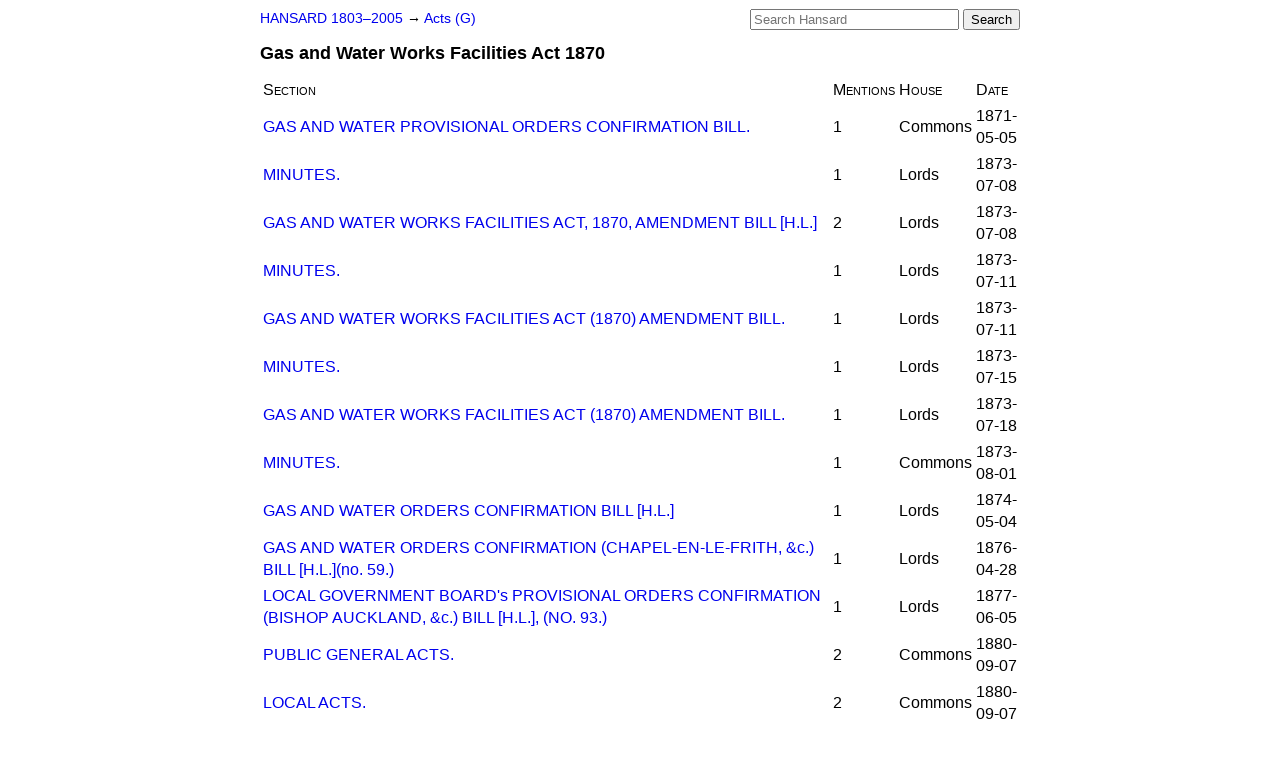

--- FILE ---
content_type: text/html
request_url: https://api.parliament.uk/historic-hansard/acts/gas-and-water-works-facilities-act-1870
body_size: 6349
content:
<!doctype html>
<html lang='en-GB'>
  <head>
    <meta charset='utf-8' />
    <title>Gas and Water Works Facilities Act 1870 (Hansard)</title>
    <meta author='UK Parliament' />
    <meta content='51ff727eff55314a' name='y_key' />
    <link href='https://www.parliament.uk/site-information/copyright/' rel='copyright' />
    <meta content='Hansard, House of Commons, House of Lords, Parliament, UK' name='keywords' />
    <meta content='List of mentions of the Gas and Water Works Facilities Act 1870 in Parliament in the period 1803 to 2005' name='description' />
    <link href="../stylesheets/screen.css" media="screen" rel="stylesheet" title="Default" type="text/css" />
    <link href="../stylesheets/print.css" media="print" rel="stylesheet" type="text/css" />
  <script type="text/javascript">
  var appInsights=window.appInsights||function(a){
    function b(a){c[a]=function(){var b=arguments;c.queue.push(function(){c[a].apply(c,b)})}}var c={config:a},d=document,e=window;setTimeout(function(){var b=d.createElement("script");b.src=a.url||"https://az416426.vo.msecnd.net/scripts/a/ai.0.js",d.getElementsByTagName("script")[0].parentNode.appendChild(b)});try{c.cookie=d.cookie}catch(a){}c.queue=[];for(var f=["Event","Exception","Metric","PageView","Trace","Dependency"];f.length;)b("track"+f.pop());if(b("setAuthenticatedUserContext"),b("clearAuthenticatedUserContext"),b("startTrackEvent"),b("stopTrackEvent"),b("startTrackPage"),b("stopTrackPage"),b("flush"),!a.disableExceptionTracking){f="onerror",b("_"+f);var g=e[f];e[f]=function(a,b,d,e,h){var i=g&&g(a,b,d,e,h);return!0!==i&&c["_"+f](a,b,d,e,h),i}}return c
    }({
        instrumentationKey:"c0960a0f-30ad-4a9a-b508-14c6a4f61179",
        cookieDomain:".parliament.uk"
    });
    
  window.appInsights=appInsights,appInsights.queue&&0===appInsights.queue.length&&appInsights.trackPageView();
</script></head>
  <body id='hansard-millbanksytems-com'>
    <div id='header'>
      <div class='search-help'><a href="../search">Search Help</a></div>
            <form action='../search' id='search' method='get' rel='search'>
        <input size='24' title='Access key: S' accesskey='s' name='query' id='search-query' type='search' placeholder='Search Hansard' autosave='hansard.millbanksystems.com' results='10' value='' >
        <input type='submit' value='Search' >
      </form>

      <div id='nav'>
        <a href="../index.html" id="home" rel="home">HANSARD 1803&ndash;2005</a>
        &rarr;
                <a class='acts' href='g'>
          Acts (G)
        </a>

      </div>
      <h1 class='title'>Gas and Water Works Facilities Act 1870</h1>
    </div>
    <div class='page' id='content'>
      
      <table class='act-mentions'>
        <theader>
          <th>Section</th>
          <th>Mentions</th>
          <th>House</th>
          <th>Date</th>
        </theader>
        <tr class='act-mention'>
          <td class='section'><a href="/historic-hansard/commons/1871/may/05/gas-and-water-provisional-orders#S3V0206P0_18710505_HOC_86">GAS AND WATER PROVISIONAL ORDERS CONFIRMATION BILL.</a></td>
          <td class='count'>1</td>
          <td class='house'>Commons</td>
          <td class='date'>1871-05-05</td>
        </tr>
        <tr class='act-mention'>
          <td class='section'><a href="/historic-hansard/lords/1873/jul/08/minutes#S3V0217P0_18730708_HOL_2">MINUTES.</a></td>
          <td class='count'>1</td>
          <td class='house'>Lords</td>
          <td class='date'>1873-07-08</td>
        </tr>
        <tr class='act-mention'>
          <td class='section'><a href="/historic-hansard/lords/1873/jul/08/gas-and-water-works-facilities-act-1870#S3V0217P0_18730708_HOL_35">GAS AND WATER WORKS FACILITIES ACT, 1870, AMENDMENT BILL [H.L.]</a></td>
          <td class='count'>2</td>
          <td class='house'>Lords</td>
          <td class='date'>1873-07-08</td>
        </tr>
        <tr class='act-mention'>
          <td class='section'><a href="/historic-hansard/lords/1873/jul/11/minutes#S3V0217P0_18730711_HOL_2">MINUTES.</a></td>
          <td class='count'>1</td>
          <td class='house'>Lords</td>
          <td class='date'>1873-07-11</td>
        </tr>
        <tr class='act-mention'>
          <td class='section'><a href="/historic-hansard/lords/1873/jul/11/gas-and-water-works-facilities-act-1870">GAS AND WATER WORKS FACILITIES ACT (1870) AMENDMENT BILL.</a></td>
          <td class='count'>1</td>
          <td class='house'>Lords</td>
          <td class='date'>1873-07-11</td>
        </tr>
        <tr class='act-mention'>
          <td class='section'><a href="/historic-hansard/lords/1873/jul/15/minutes#S3V0217P0_18730715_HOL_3">MINUTES.</a></td>
          <td class='count'>1</td>
          <td class='house'>Lords</td>
          <td class='date'>1873-07-15</td>
        </tr>
        <tr class='act-mention'>
          <td class='section'><a href="/historic-hansard/lords/1873/jul/18/gas-and-water-works-facilities-act-1870">GAS AND WATER WORKS FACILITIES ACT (1870) AMENDMENT BILL.</a></td>
          <td class='count'>1</td>
          <td class='house'>Lords</td>
          <td class='date'>1873-07-18</td>
        </tr>
        <tr class='act-mention'>
          <td class='section'><a href="/historic-hansard/commons/1873/aug/01/minutes#S3V0217P0_18730801_HOC_3">MINUTES.</a></td>
          <td class='count'>1</td>
          <td class='house'>Commons</td>
          <td class='date'>1873-08-01</td>
        </tr>
        <tr class='act-mention'>
          <td class='section'><a href="/historic-hansard/lords/1874/may/04/gas-and-water-orders-confirmation-bill-hl#S3V0218P0_18740504_HOL_25">GAS AND WATER ORDERS CONFIRMATION BILL [H.L.]</a></td>
          <td class='count'>1</td>
          <td class='house'>Lords</td>
          <td class='date'>1874-05-04</td>
        </tr>
        <tr class='act-mention'>
          <td class='section'><a href="/historic-hansard/lords/1876/apr/28/gas-and-water-orders-confirmation-chapel#S3V0228P0_18760428_HOL_5">GAS AND WATER ORDERS CONFIRMATION (CHAPEL-EN-LE-FRITH, &c.) BILL [H.L.](no. 59.)</a></td>
          <td class='count'>1</td>
          <td class='house'>Lords</td>
          <td class='date'>1876-04-28</td>
        </tr>
        <tr class='act-mention'>
          <td class='section'><a href="/historic-hansard/lords/1877/jun/05/local-government-boards-provisional#S3V0234P0_18770605_HOL_8">LOCAL GOVERNMENT BOARD's PROVISIONAL ORDERS CONFIRMATION (BISHOP AUCKLAND, &c.) BILL [H.L.], (NO. 93.)</a></td>
          <td class='count'>1</td>
          <td class='house'>Lords</td>
          <td class='date'>1877-06-05</td>
        </tr>
        <tr class='act-mention'>
          <td class='section'><a href="/historic-hansard/commons/1880/sep/07/public-general-acts#S3V0256P0_18800907_HOC_80">PUBLIC GENERAL ACTS.</a></td>
          <td class='count'>2</td>
          <td class='house'>Commons</td>
          <td class='date'>1880-09-07</td>
        </tr>
        <tr class='act-mention'>
          <td class='section'><a href="/historic-hansard/commons/1880/sep/07/local-acts#S3V0256P0_18800907_HOC_158">LOCAL ACTS.</a></td>
          <td class='count'>2</td>
          <td class='house'>Commons</td>
          <td class='date'>1880-09-07</td>
        </tr>
        <tr class='act-mention'>
          <td class='section'><a href="/historic-hansard/commons/1881/may/03/water-provisional-orders-bill#S3V0260P0_18810503_HOC_178">WATER PROVISIONAL ORDERS BILL.</a></td>
          <td class='count'>1</td>
          <td class='house'>Commons</td>
          <td class='date'>1881-05-03</td>
        </tr>
        <tr class='act-mention'>
          <td class='section'><a href="/historic-hansard/commons/1881/may/03/gas-provisional-orders-bill#S3V0260P0_18810503_HOC_180">GAS PROVISIONAL ORDERS BILL.</a></td>
          <td class='count'>2</td>
          <td class='house'>Commons</td>
          <td class='date'>1881-05-03</td>
        </tr>
        <tr class='act-mention'>
          <td class='section'><a href="/historic-hansard/commons/1882/may/01/local-government-gas-provisional-order#S3V0268P0_18820501_HOC_259">LOCAL GOVERNMENT (GAS) PROVISIONAL ORDER BILL.</a></td>
          <td class='count'>1</td>
          <td class='house'>Commons</td>
          <td class='date'>1882-05-01</td>
        </tr>
        <tr class='act-mention'>
          <td class='section'><a href="/historic-hansard/commons/1883/may/01/local-government-gas-provisional-order#S3V0278P0_18830501_HOC_198">LOCAL GOVERNMENT (GAS) PROVISIONAL ORDER (FESTINIOG) BILL.</a></td>
          <td class='count'>1</td>
          <td class='house'>Commons</td>
          <td class='date'>1883-05-01</td>
        </tr>
        <tr class='act-mention'>
          <td class='section'><a href="/historic-hansard/commons/1883/may/03/gas-and-water-provisional-orders-bilston#S3V0278P0_18830503_HOC_168">GAS AND WATER. PROVISIONAL ORDERS (BILSTON GAS, &C.) BILL.</a></td>
          <td class='count'>1</td>
          <td class='house'>Commons</td>
          <td class='date'>1883-05-03</td>
        </tr>
        <tr class='act-mention'>
          <td class='section'><a href="/historic-hansard/commons/1883/may/03/gas-and-water-provisional-orders-no-2#S3V0278P0_18830503_HOC_170">GAS AND WATER PROVISIONAL ORDERS (NO. 2) (BLANDFORD DISTRICT WATER, &C.) BILL.</a></td>
          <td class='count'>1</td>
          <td class='house'>Commons</td>
          <td class='date'>1883-05-03</td>
        </tr>
        <tr class='act-mention'>
          <td class='section'><a href="/historic-hansard/commons/1884/apr/28/gas-provisional-orders-no-2-bill#S3V0287P0_18840428_HOC_281">GAS PROVISIONAL ORDERS (NO. 2) BILL.</a></td>
          <td class='count'>1</td>
          <td class='house'>Commons</td>
          <td class='date'>1884-04-28</td>
        </tr>
        <tr class='act-mention'>
          <td class='section'><a href="/historic-hansard/commons/1884/aug/14/public-general-acts#S3V0292P0_18840814_HOC_101">PUBLIC GENERAL ACTS.</a></td>
          <td class='count'>4</td>
          <td class='house'>Commons</td>
          <td class='date'>1884-08-14</td>
        </tr>
        <tr class='act-mention'>
          <td class='section'><a href="/historic-hansard/commons/1884/aug/14/local-acts#S3V0292P0_18840814_HOC_201">LOCAL ACTS.</a></td>
          <td class='count'>4</td>
          <td class='house'>Commons</td>
          <td class='date'>1884-08-14</td>
        </tr>
        <tr class='act-mention'>
          <td class='section'><a href="/historic-hansard/commons/1885/apr/14/gas-provisional-orders-no-1-bill#S3V0296P0_18850414_HOC_730">GAS PROVISIONAL ORDERS (NO. 1) BILL.</a></td>
          <td class='count'>1</td>
          <td class='house'>Commons</td>
          <td class='date'>1885-04-14</td>
        </tr>
        <tr class='act-mention'>
          <td class='section'><a href="/historic-hansard/commons/1885/apr/24/water-provisional-orders-bill#S3V0297P0_18850424_HOC_435">WATER PROVISIONAL ORDERS BILL.</a></td>
          <td class='count'>1</td>
          <td class='house'>Commons</td>
          <td class='date'>1885-04-24</td>
        </tr>
        <tr class='act-mention'>
          <td class='section'><a href="/historic-hansard/commons/1885/may/01/gas-and-water-provisional-orders-no-2#S3V0297P0_18850501_HOC_739">GAS AND WATER PROVISIONAL ORDERS (NO. 2) BILL.</a></td>
          <td class='count'>1</td>
          <td class='house'>Commons</td>
          <td class='date'>1885-05-01</td>
        </tr>
        <tr class='act-mention'>
          <td class='section'><a href="/historic-hansard/commons/1885/may/08/local-government-gas-provisional-orders#S3V0298P0_18850508_HOC_548">LOCAL GOVERNMENT (GAS) PROVISIONAL ORDERS BILL.</a></td>
          <td class='count'>1</td>
          <td class='house'>Commons</td>
          <td class='date'>1885-05-08</td>
        </tr>
        <tr class='act-mention'>
          <td class='section'><a href="/historic-hansard/commons/1886/apr/19/gas-provisional-orders-no-1-bill#S3V0305P0_18860419_HOC_720">GAS PROVISIONAL ORDERS (NO. 1) BILL.</a></td>
          <td class='count'>1</td>
          <td class='house'>Commons</td>
          <td class='date'>1886-04-19</td>
        </tr>
        <tr class='act-mention'>
          <td class='section'><a href="/historic-hansard/commons/1886/may/07/gas-and-water-provisional-orders-no-3#S3V0305P0_18860507_HOC_44">GAS AND WATER PROVISIONAL ORDERS (NO. 3) BILL.</a></td>
          <td class='count'>1</td>
          <td class='house'>Commons</td>
          <td class='date'>1886-05-07</td>
        </tr>
        <tr class='act-mention'>
          <td class='section'><a href="/historic-hansard/commons/1886/may/07/water-provisional-orders-bill#S3V0305P0_18860507_HOC_46">WATER PROVISIONAL ORDERS BILL.</a></td>
          <td class='count'>1</td>
          <td class='house'>Commons</td>
          <td class='date'>1886-05-07</td>
        </tr>
        <tr class='act-mention'>
          <td class='section'><a href="/historic-hansard/commons/1886/may/18/gas-provisional-orders-no-2-bill#S3V0305P0_18860518_HOC_196">GAS PROVISIONAL ORDERS (NO. 2) BILL.</a></td>
          <td class='count'>1</td>
          <td class='house'>Commons</td>
          <td class='date'>1886-05-18</td>
        </tr>
        <tr class='act-mention'>
          <td class='section'><a href="/historic-hansard/commons/1886/may/21/local-government-provisional-orders-gas#S3V0305P0_18860521_HOC_156">LOCAL GOVERNMENT PROVISIONAL ORDERS (GAS) BILL.</a></td>
          <td class='count'>1</td>
          <td class='house'>Commons</td>
          <td class='date'>1886-05-21</td>
        </tr>
        <tr class='act-mention'>
          <td class='section'><a href="/historic-hansard/commons/1886/sep/25/public-general-acts#S3V0309P0_18860925_HOC_42">PUBLIC GENERAL ACTS.</a></td>
          <td class='count'>2</td>
          <td class='house'>Commons</td>
          <td class='date'>1886-09-25</td>
        </tr>
        <tr class='act-mention'>
          <td class='section'><a href="/historic-hansard/commons/1886/sep/25/local-acts#S3V0309P0_18860925_HOC_65">LOCAL ACTS.</a></td>
          <td class='count'>2</td>
          <td class='house'>Commons</td>
          <td class='date'>1886-09-25</td>
        </tr>
        <tr class='act-mention'>
          <td class='section'><a href="/historic-hansard/commons/1887/may/03/gas-and-water-provisional-ordres-bill#S3V0314P0_18870503_HOC_386">GAS AND WATER PROVISIONAL ORDRES BILL.</a></td>
          <td class='count'>1</td>
          <td class='house'>Commons</td>
          <td class='date'>1887-05-03</td>
        </tr>
        <tr class='act-mention'>
          <td class='section'><a href="/historic-hansard/commons/1887/may/03/water-provisonal-orders-bill#S3V0314P0_18870503_HOC_390">WATER PROVISONAL ORDERS BILL.</a></td>
          <td class='count'>1</td>
          <td class='house'>Commons</td>
          <td class='date'>1887-05-03</td>
        </tr>
        <tr class='act-mention'>
          <td class='section'><a href="/historic-hansard/commons/1887/may/10/local-government-provisional-orders-gas#S3V0314P0_18870510_HOC_366">LOCAL GOVERNMENT PROVISIONAL ORDERS (GAS) BILL.</a></td>
          <td class='count'>1</td>
          <td class='house'>Commons</td>
          <td class='date'>1887-05-10</td>
        </tr>
        <tr class='act-mention'>
          <td class='section'><a href="/historic-hansard/commons/1888/may/07/motions#S3V0325P0_18880507_HOC_387">MOTIONS</a></td>
          <td class='count'>5</td>
          <td class='house'>Commons</td>
          <td class='date'>1888-05-07</td>
        </tr>
        <tr class='act-mention'>
          <td class='section'><a href="/historic-hansard/commons/1892/jun/16/message-from-the-lords#S4V0005P0_18920616_HOC_672">MESSAGE FROM THE LORDS.</a></td>
          <td class='count'>1</td>
          <td class='house'>Commons</td>
          <td class='date'>1892-06-16</td>
        </tr>
        <tr class='act-mention'>
          <td class='section'><a href="/historic-hansard/lords/1893/may/04/gas-provisional-orders-confirmation#S4V0012P0_18930504_HOL_38">GAS PROVISIONAL ORDERS CONFIRMATION (NEWENT GAS, &C.) BILL [H.L.] (NO. 84.)</a></td>
          <td class='count'>1</td>
          <td class='house'>Lords</td>
          <td class='date'>1893-05-04</td>
        </tr>
        <tr class='act-mention'>
          <td class='section'><a href="/historic-hansard/lords/1893/may/04/gas-provisional-orders-confirmation-1#S4V0012P0_18930504_HOL_39">GAS PROVISIONAL ORDERS CONFIRMATION (BROMYARD GAS, &C.) BILL [H.L.] (NO. 85.)</a></td>
          <td class='count'>1</td>
          <td class='house'>Lords</td>
          <td class='date'>1893-05-04</td>
        </tr>
        <tr class='act-mention'>
          <td class='section'><a href="/historic-hansard/commons/1893/may/17/second-reading#S4V0012P0_18930517_HOC_6">SECOND READING.</a></td>
          <td class='count'>1</td>
          <td class='house'>Commons</td>
          <td class='date'>1893-05-17</td>
        </tr>
        <tr class='act-mention'>
          <td class='section'><a href="/historic-hansard/lords/1894/may/01/gas-orders-confirmation-no-1-bill-hl#S4V0024P0_18940501_HOL_124">GAS ORDERS CONFIRMATION (NO. 1) BILL [H.L.]</a></td>
          <td class='count'>1</td>
          <td class='house'>Lords</td>
          <td class='date'>1894-05-01</td>
        </tr>
        <tr class='act-mention'>
          <td class='section'><a href="/historic-hansard/lords/1894/may/01/gas-orders-confirmation-no-2-bill-hl#S4V0024P0_18940501_HOL_125">GAS ORDERS CONFIRMATION (NO. 2) BILL [H.L.]</a></td>
          <td class='count'>1</td>
          <td class='house'>Lords</td>
          <td class='date'>1894-05-01</td>
        </tr>
        <tr class='act-mention'>
          <td class='section'><a href="/historic-hansard/commons/1894/jun/15/message-from-the-lords#S4V0025P0_18940615_HOC_422">MESSAGE FROM THE LORDS.</a></td>
          <td class='count'>2</td>
          <td class='house'>Commons</td>
          <td class='date'>1894-06-15</td>
        </tr>
        <tr class='act-mention'>
          <td class='section'><a href="/historic-hansard/commons/1894/jun/18/message-from-the-lords#S4V0025P0_18940618_HOC_428">MESSAGE FROM THE LORDS.</a></td>
          <td class='count'>1</td>
          <td class='house'>Commons</td>
          <td class='date'>1894-06-18</td>
        </tr>
        <tr class='act-mention'>
          <td class='section'><a href="/historic-hansard/lords/1895/may/02/provisional-order-bills#S4V0033P0_18950502_HOL_1">PROVISIONAL ORDER BILLS.</a></td>
          <td class='count'>1</td>
          <td class='house'>Lords</td>
          <td class='date'>1895-05-02</td>
        </tr>
        <tr class='act-mention'>
          <td class='section'><a href="/historic-hansard/commons/1895/may/23/gas-and-water-works-facilities-act-1870">GAS AND WATER WORKS FACILITIES ACT, 1870.</a></td>
          <td class='count'>1</td>
          <td class='house'>Commons</td>
          <td class='date'>1895-05-23</td>
        </tr>
        <tr class='act-mention'>
          <td class='section'><a href="/historic-hansard/commons/1896/jun/05/gas-and-water-works-facilities-act-1870">GAS AND WATER WORKS FACILITIES ACT, 1870.</a></td>
          <td class='count'>1</td>
          <td class='house'>Commons</td>
          <td class='date'>1896-06-05</td>
        </tr>
        <tr class='act-mention'>
          <td class='section'><a href="/historic-hansard/commons/1896/jun/05/gas-and-water-works-facilities-act-1870-1">GAS AND WATER WORKS FACILITIES ACT, 1870.</a></td>
          <td class='count'>1</td>
          <td class='house'>Commons</td>
          <td class='date'>1896-06-05</td>
        </tr>
        <tr class='act-mention'>
          <td class='section'><a href="/historic-hansard/commons/1897/aug/06/a-table-oe-the-titles-of-the-public-acts#S4V0052P0_18970806_HOC_167">A TABLE OE THE TITLES OF THE PUBLIC ACTS OF A LOCAL CHARACTER</a></td>
          <td class='count'>4</td>
          <td class='house'>Commons</td>
          <td class='date'>1897-08-06</td>
        </tr>
        <tr class='act-mention'>
          <td class='section'><a href="/historic-hansard/commons/1897/aug/06/local-acts#S4V0052P0_18970806_HOC_292">LOCAL ACTS.</a></td>
          <td class='count'>4</td>
          <td class='house'>Commons</td>
          <td class='date'>1897-08-06</td>
        </tr>
        <tr class='act-mention'>
          <td class='section'><a href="/historic-hansard/commons/1898/may/02/gas-and-water-works-facilities-act-1870">GAS AND WATER WORKS FACILITIES ACT, 1870.</a></td>
          <td class='count'>1</td>
          <td class='house'>Commons</td>
          <td class='date'>1898-05-02</td>
        </tr>
        <tr class='act-mention'>
          <td class='section'><a href="/historic-hansard/lords/1898/may/02/gas-and-water-works-facilities-act-1870">GAS AND WATER WORKS FACILITIES ACT, 1870.</a></td>
          <td class='count'>1</td>
          <td class='house'>Lords</td>
          <td class='date'>1898-05-02</td>
        </tr>
        <tr class='act-mention'>
          <td class='section'><a href="/historic-hansard/commons/1898/may/11/local-government-provisional-orders-gas#S4V0057P0_18980511_HOC_21">LOCAL GOVERNMENT PROVISIONAL ORDERS (GAS) BILL.</a></td>
          <td class='count'>1</td>
          <td class='house'>Commons</td>
          <td class='date'>1898-05-11</td>
        </tr>
        <tr class='act-mention'>
          <td class='section'><a href="/historic-hansard/commons/1898/jun/14/gas-orders-confirmation-no-1-bill-hl#S4V0059P0_18980614_HOC_83">GAS ORDERS CONFIRMATION (No. 1) BILL. [H.L.]</a></td>
          <td class='count'>1</td>
          <td class='house'>Commons</td>
          <td class='date'>1898-06-14</td>
        </tr>
        <tr class='act-mention'>
          <td class='section'><a href="/historic-hansard/commons/1898/jun/28/gas-orders-confirmation-no-2-bill-hl#S4V0060P0_18980628_HOC_42">GAS ORDERS CONFIRMATION (No. 2) BILL. [H.L.]</a></td>
          <td class='count'>1</td>
          <td class='house'>Commons</td>
          <td class='date'>1898-06-28</td>
        </tr>
        <tr class='act-mention'>
          <td class='section'><a href="/historic-hansard/commons/1898/jul/07/water-orders-confirmation-bill-hl#S4V0061P0_18980707_HOC_56">WATER ORDERS CONFIRMATION BILL. [H.L.]</a></td>
          <td class='count'>1</td>
          <td class='house'>Commons</td>
          <td class='date'>1898-07-07</td>
        </tr>
        <tr class='act-mention'>
          <td class='section'><a href="/historic-hansard/lords/1898/aug/11/tramway-and-gas-and-water-orders#S4V0064P0_18980811_HOL_20">TRAMWAY AND GAS AND WATER ORDERS.</a></td>
          <td class='count'>1</td>
          <td class='house'>Lords</td>
          <td class='date'>1898-08-11</td>
        </tr>
        <tr class='act-mention'>
          <td class='section'><a href="/historic-hansard/lords/1899/may/01/gas-orders-confirmation-no-1-bill-hl#S4V0070P0_18990501_HOL_38">GAS ORDERS CONFIRMATION (No. 1) BILL [H.L.]</a></td>
          <td class='count'>1</td>
          <td class='house'>Lords</td>
          <td class='date'>1899-05-01</td>
        </tr>
        <tr class='act-mention'>
          <td class='section'><a href="/historic-hansard/lords/1899/may/01/gas-orders-confirmation-no-2-bill-hl#S4V0070P0_18990501_HOL_40">GAS ORDERS CONFIRMATION (No. 2) BILL [H.L.]</a></td>
          <td class='count'>1</td>
          <td class='house'>Lords</td>
          <td class='date'>1899-05-01</td>
        </tr>
        <tr class='act-mention'>
          <td class='section'><a href="/historic-hansard/lords/1899/may/01/gas-and-water-orders-confirmation-bill-hl#S4V0070P0_18990501_HOL_42">GAS AND WATER ORDERS CONFIRMATION BILL [H.L.]</a></td>
          <td class='count'>1</td>
          <td class='house'>Lords</td>
          <td class='date'>1899-05-01</td>
        </tr>
        <tr class='act-mention'>
          <td class='section'><a href="/historic-hansard/lords/1899/may/01/water-orders-confirmation-bill-hl#S4V0070P0_18990501_HOL_44">WATER ORDERS CONFIRMATION BILL [H.L.]</a></td>
          <td class='count'>1</td>
          <td class='house'>Lords</td>
          <td class='date'>1899-05-01</td>
        </tr>
        <tr class='act-mention'>
          <td class='section'><a href="/historic-hansard/commons/1899/may/31/gas-and-water-works-facilities-act-1870">GAS AND WATER WORKS FACILITIES ACT, 1870.</a></td>
          <td class='count'>1</td>
          <td class='house'>Commons</td>
          <td class='date'>1899-05-31</td>
        </tr>
        <tr class='act-mention'>
          <td class='section'><a href="/historic-hansard/lords/1899/jun/01/gas-and-water-works-facilities-act-1870">GAS AND WATER WORKS FACILITIES ACT, 1870.</a></td>
          <td class='count'>1</td>
          <td class='house'>Lords</td>
          <td class='date'>1899-06-01</td>
        </tr>
        <tr class='act-mention'>
          <td class='section'><a href="/historic-hansard/commons/1899/jun/19/birkenhead-corporation-bill-lords#S4V0072P0_18990619_HOC_38">BIRKENHEAD CORPORATION BILL. [Lords.]</a></td>
          <td class='count'>3</td>
          <td class='house'>Commons</td>
          <td class='date'>1899-06-19</td>
        </tr>
        <tr class='act-mention'>
          <td class='section'><a href="/historic-hansard/commons/1899/oct/17/parliamentary-papers-recess#S4V0077P0_18991017_HOC_25">PARLIAMENTARY PAPERS (RECESS)</a></td>
          <td class='count'>1</td>
          <td class='house'>Commons</td>
          <td class='date'>1899-10-17</td>
        </tr>
        <tr class='act-mention'>
          <td class='section'><a href="/historic-hansard/lords/1900/apr/09/gas-and-water-orders-confirmation-bill-hl#S4V0081P0_19000409_HOL_30">GAS AND WATER ORDERS CONFIRMATION BILL [H.L.]</a></td>
          <td class='count'>1</td>
          <td class='house'>Lords</td>
          <td class='date'>1900-04-09</td>
        </tr>
        <tr class='act-mention'>
          <td class='section'><a href="/historic-hansard/lords/1900/apr/30/water-orders-confirmation-bill-hl-no-58#S4V0082P0_19000430_HOL_38">WATER ORDERS CONFIRMATION BILL [H.L.] (No. 58.)</a></td>
          <td class='count'>1</td>
          <td class='house'>Lords</td>
          <td class='date'>1900-04-30</td>
        </tr>
        <tr class='act-mention'>
          <td class='section'><a href="/historic-hansard/lords/1900/may/01/gas-orders-confirmation-no-2-bill-hl-no#S4V0082P0_19000501_HOL_20">GAS ORDERS CONFIRMATION (NO. 2) BILL [H.L.] (No. 64.)</a></td>
          <td class='count'>1</td>
          <td class='house'>Lords</td>
          <td class='date'>1900-05-01</td>
        </tr>
        <tr class='act-mention'>
          <td class='section'><a href="/historic-hansard/commons/1900/may/15/gas-and-water-works-facilities-act-1870">GAS AND WATER WORKS FACILITIES ACT, 1870.</a></td>
          <td class='count'>1</td>
          <td class='house'>Commons</td>
          <td class='date'>1900-05-15</td>
        </tr>
        <tr class='act-mention'>
          <td class='section'><a href="/historic-hansard/lords/1900/may/15/gas-and-water-works-facilities-act-1870">GAS AND WATER WORKS FACILITIES ACT, 1870.</a></td>
          <td class='count'>1</td>
          <td class='house'>Lords</td>
          <td class='date'>1900-05-15</td>
        </tr>
        <tr class='act-mention'>
          <td class='section'><a href="/historic-hansard/commons/1900/may/21/message-from-the-lords#S4V0083P0_19000521_HOC_39">MESSAGE FROM THE LORDS.</a></td>
          <td class='count'>1</td>
          <td class='house'>Commons</td>
          <td class='date'>1900-05-21</td>
        </tr>
        <tr class='act-mention'>
          <td class='section'><a href="/historic-hansard/commons/1900/may/28/gas-and-water-works-facilities-act-1870">GAS AND WATER WORKS FACILITIES ACT, 1870.</a></td>
          <td class='count'>1</td>
          <td class='house'>Commons</td>
          <td class='date'>1900-05-28</td>
        </tr>
        <tr class='act-mention'>
          <td class='section'><a href="/historic-hansard/lords/1900/may/28/gas-and-water-works-facilities-act-1870">GAS AND WATER WORKS FACILITIES ACT, 1870.</a></td>
          <td class='count'>1</td>
          <td class='house'>Lords</td>
          <td class='date'>1900-05-28</td>
        </tr>
        <tr class='act-mention'>
          <td class='section'><a href="/historic-hansard/commons/1900/jun/19/message-from-the-lords#S4V0084P0_19000619_HOC_57">MESSAGE FROM THE LORDS.</a></td>
          <td class='count'>1</td>
          <td class='house'>Commons</td>
          <td class='date'>1900-06-19</td>
        </tr>
        <tr class='act-mention'>
          <td class='section'><a href="/historic-hansard/commons/1900/jun/21/message-from-the-lords#S4V0084P0_19000621_HOC_22">MESSAGE FROM THE LORDS.</a></td>
          <td class='count'>1</td>
          <td class='house'>Commons</td>
          <td class='date'>1900-06-21</td>
        </tr>
        <tr class='act-mention'>
          <td class='section'><a href="/historic-hansard/commons/1900/jun/28/message-from-the-lords#S4V0084P0_19000628_HOC_35">MESSAGE FROM THE LORDS.</a></td>
          <td class='count'>1</td>
          <td class='house'>Commons</td>
          <td class='date'>1900-06-28</td>
        </tr>
        <tr class='act-mention'>
          <td class='section'><a href="/historic-hansard/commons/1900/aug/02/tramway-and-gas-and-water-orders#S4V0087P0_19000802_HOC_70">TRAMWAY AND GAS AND WATER ORDERS.</a></td>
          <td class='count'>1</td>
          <td class='house'>Commons</td>
          <td class='date'>1900-08-02</td>
        </tr>
        <tr class='act-mention'>
          <td class='section'><a href="/historic-hansard/lords/1901/apr/29/gas-and-water-orders-confirmation-bill#S4V0093P0_19010429_HOL_20">GAS AND WATER ORDERS CONFIRMATION BILL [H.L.] (No. 41.)</a></td>
          <td class='count'>1</td>
          <td class='house'>Lords</td>
          <td class='date'>1901-04-29</td>
        </tr>
        <tr class='act-mention'>
          <td class='section'><a href="/historic-hansard/lords/1901/apr/29/water-orders-confirmation-no-1-bill-hl#S4V0093P0_19010429_HOL_22">WATER ORDERS CONFIRMATION (No. 1) BILL [H.L.] (No. 43.)</a></td>
          <td class='count'>1</td>
          <td class='house'>Lords</td>
          <td class='date'>1901-04-29</td>
        </tr>
        <tr class='act-mention'>
          <td class='section'><a href="/historic-hansard/commons/1901/may/16/gas-and-water-works-facilities-act-1870">GAS AND WATER WORKS FACILITIES ACT, 1870.</a></td>
          <td class='count'>1</td>
          <td class='house'>Commons</td>
          <td class='date'>1901-05-16</td>
        </tr>
        <tr class='act-mention'>
          <td class='section'><a href="/historic-hansard/commons/1901/may/16/gas-and-water-works-facilities-act-1870-1">GAS AND WATER WORKS FACILITIES ACT, 1870.</a></td>
          <td class='count'>1</td>
          <td class='house'>Commons</td>
          <td class='date'>1901-05-16</td>
        </tr>
        <tr class='act-mention'>
          <td class='section'><a href="/historic-hansard/lords/1901/may/17/gas-and-water-works-facilities-act-1870">GAS AND WATER WORKS FACILITIES ACT, 1870.</a></td>
          <td class='count'>1</td>
          <td class='house'>Lords</td>
          <td class='date'>1901-05-17</td>
        </tr>
        <tr class='act-mention'>
          <td class='section'><a href="/historic-hansard/commons/1901/jun/14/message-from-the-lords#S4V0095P0_19010614_HOC_67">MESSAGE FROM THE LORDS.</a></td>
          <td class='count'>1</td>
          <td class='house'>Commons</td>
          <td class='date'>1901-06-14</td>
        </tr>
        <tr class='act-mention'>
          <td class='section'><a href="/historic-hansard/commons/1901/jun/17/message-from-the-lords#S4V0095P0_19010617_HOC_41">MESSAGE FROM THE LORDS.</a></td>
          <td class='count'>1</td>
          <td class='house'>Commons</td>
          <td class='date'>1901-06-17</td>
        </tr>
        <tr class='act-mention'>
          <td class='section'><a href="/historic-hansard/commons/1901/aug/09/tramway-and-gas-and-water-orders#S4V0099P0_19010809_HOC_70">TRAMWAY AND GAS AND WATER ORDERS.</a></td>
          <td class='count'>1</td>
          <td class='house'>Commons</td>
          <td class='date'>1901-08-09</td>
        </tr>
        <tr class='act-mention'>
          <td class='section'><a href="/historic-hansard/lords/1902/may/02/gas-orders-confirmation-no-1-bill-hl-no#S4V0107P0_19020502_HOL_13">GAS ORDERS CONFIRMATION (No. 1) BILL [H.L.] (No 59.)</a></td>
          <td class='count'>1</td>
          <td class='house'>Lords</td>
          <td class='date'>1902-05-02</td>
        </tr>
        <tr class='act-mention'>
          <td class='section'><a href="/historic-hansard/lords/1902/may/02/water-orders-confirmation-no-1-bill-hl#S4V0107P0_19020502_HOL_14">WATER ORDERS CONFIRMATION (No. 1) BILL [H.L.] (No 60.)</a></td>
          <td class='count'>1</td>
          <td class='house'>Lords</td>
          <td class='date'>1902-05-02</td>
        </tr>
        <tr class='act-mention'>
          <td class='section'><a href="/historic-hansard/lords/1902/may/05/gas-orders-confirmation-no-2-bill-hl-no#S4V0107P0_19020505_HOL_27">GAS ORDERS CONFIRMATION (No. 2) BILL [H.L.] (No. 64).</a></td>
          <td class='count'>1</td>
          <td class='house'>Lords</td>
          <td class='date'>1902-05-05</td>
        </tr>
        <tr class='act-mention'>
          <td class='section'><a href="/historic-hansard/lords/1902/may/06/gas-and-water-orders-confirmation-no-1#S4V0107P0_19020506_HOL_25">GAS AND WATER ORDERS CONFIRMATION (No. 1) BILL [H.L.] (No. 66.)</a></td>
          <td class='count'>1</td>
          <td class='house'>Lords</td>
          <td class='date'>1902-05-06</td>
        </tr>
        <tr class='act-mention'>
          <td class='section'><a href="/historic-hansard/lords/1902/may/06/gas-and-water-orders-confirmation-no-2#S4V0107P0_19020506_HOL_26">GAS AND WATER ORDERS CONFIRMATION (No. 2) BILL [H.L.] (No. 67.)</a></td>
          <td class='count'>1</td>
          <td class='house'>Lords</td>
          <td class='date'>1902-05-06</td>
        </tr>
        <tr class='act-mention'>
          <td class='section'><a href="/historic-hansard/commons/1902/jun/09/gas-and-water-works-facilities-act-1870">GAS AND WATER WORKS FACILITIES ACT, 1870.</a></td>
          <td class='count'>1</td>
          <td class='house'>Commons</td>
          <td class='date'>1902-06-09</td>
        </tr>
        <tr class='act-mention'>
          <td class='section'><a href="/historic-hansard/commons/1902/jun/09/gas-and-water-works-facilities-act-1870-1">GAS AND WATER WORKS FACILITIES ACT, 1870.</a></td>
          <td class='count'>1</td>
          <td class='house'>Commons</td>
          <td class='date'>1902-06-09</td>
        </tr>
        <tr class='act-mention'>
          <td class='section'><a href="/historic-hansard/commons/1902/jun/09/gas-and-water-works-facilities-act-1870-2">GAS AND WATER WORKS FACILITIES ACT, 1870.</a></td>
          <td class='count'>1</td>
          <td class='house'>Commons</td>
          <td class='date'>1902-06-09</td>
        </tr>
        <tr class='act-mention'>
          <td class='section'><a href="/historic-hansard/lords/1902/jun/09/gas-and-water-works-facilities-act-1870">GAS AND WATER WORKS FACILITIES ACT, 1870.</a></td>
          <td class='count'>1</td>
          <td class='house'>Lords</td>
          <td class='date'>1902-06-09</td>
        </tr>
        <tr class='act-mention'>
          <td class='section'><a href="/historic-hansard/commons/1902/jun/12/message-from-the-lords#S4V0109P0_19020612_HOC_29">MESSAGE FROM THE LORDS.</a></td>
          <td class='count'>1</td>
          <td class='house'>Commons</td>
          <td class='date'>1902-06-12</td>
        </tr>
        <tr class='act-mention'>
          <td class='section'><a href="/historic-hansard/commons/1902/jun/24/message-from-the-lords#S4V0109P0_19020624_HOC_18">MESSAGE FROM THE LORDS.</a></td>
          <td class='count'>2</td>
          <td class='house'>Commons</td>
          <td class='date'>1902-06-24</td>
        </tr>
        <tr class='act-mention'>
          <td class='section'><a href="/historic-hansard/commons/1902/jul/10/message-from-the-lords#S4V0110P0_19020710_HOC_23">MESSAGE FROM THE LORDS.</a></td>
          <td class='count'>1</td>
          <td class='house'>Commons</td>
          <td class='date'>1902-07-10</td>
        </tr>
        <tr class='act-mention'>
          <td class='section'><a href="/historic-hansard/commons/1902/jul/11/message-from-the-lords#S4V0111P0_19020711_HOC_14">MESSAGE FROM THE LORDS.</a></td>
          <td class='count'>1</td>
          <td class='house'>Commons</td>
          <td class='date'>1902-07-11</td>
        </tr>
        <tr class='act-mention'>
          <td class='section'><a href="/historic-hansard/commons/1902/aug/07/gas-and-water-orders#S4V0112P0_19020807_HOC_26">GAS AND WATER ORDERS.</a></td>
          <td class='count'>1</td>
          <td class='house'>Commons</td>
          <td class='date'>1902-08-07</td>
        </tr>
        <tr class='act-mention'>
          <td class='section'><a href="/historic-hansard/lords/1902/aug/07/gas-and-water-orders-session-1902#S4V0112P0_19020807_HOL_20">GAS AND WATER ORDERS, SESSION 1902.</a></td>
          <td class='count'>1</td>
          <td class='house'>Lords</td>
          <td class='date'>1902-08-07</td>
        </tr>
        <tr class='act-mention'>
          <td class='section'><a href="/historic-hansard/lords/1903/may/04/private-bill-business#S4V0121P0_19030504_HOL_23">PRIVATE BILL BUSINESS.</a></td>
          <td class='count'>4</td>
          <td class='house'>Lords</td>
          <td class='date'>1903-05-04</td>
        </tr>
        <tr class='act-mention'>
          <td class='section'><a href="/historic-hansard/commons/1903/jun/19/message-from-the-lords#S4V0123P0_19030619_HOC_39">MESSAGE FROM THE LORDS.</a></td>
          <td class='count'>2</td>
          <td class='house'>Commons</td>
          <td class='date'>1903-06-19</td>
        </tr>
        <tr class='act-mention'>
          <td class='section'><a href="/historic-hansard/commons/1903/jun/22/message-from-the-lords#S4V0124P0_19030622_HOC_22">MESSAGE FROM THE LORDS.</a></td>
          <td class='count'>1</td>
          <td class='house'>Commons</td>
          <td class='date'>1903-06-22</td>
        </tr>
        <tr class='act-mention'>
          <td class='section'><a href="/historic-hansard/commons/1903/jun/29/message-from-the-lords#S4V0124P0_19030629_HOC_21">MESSAGE FROM THE LORDS.</a></td>
          <td class='count'>1</td>
          <td class='house'>Commons</td>
          <td class='date'>1903-06-29</td>
        </tr>
        <tr class='act-mention'>
          <td class='section'><a href="/historic-hansard/commons/1903/jul/07/gas-and-water-works-facilities-act-1870">GAS AND WATER WORKS FACILITIES ACT, 1870.</a></td>
          <td class='count'>1</td>
          <td class='house'>Commons</td>
          <td class='date'>1903-07-07</td>
        </tr>
        <tr class='act-mention'>
          <td class='section'><a href="/historic-hansard/lords/1903/jul/07/gas-and-water-works-facilities-act-1870">GAS AND WATER WORKS FACILITIES ACT, 1870.</a></td>
          <td class='count'>1</td>
          <td class='house'>Lords</td>
          <td class='date'>1903-07-07</td>
        </tr>
        <tr class='act-mention'>
          <td class='section'><a href="/historic-hansard/commons/1903/jul/13/gas-and-water-works-facilities-act-1870">GAS AND WATER WORKS FACILITIES ACT, 1870.</a></td>
          <td class='count'>1</td>
          <td class='house'>Commons</td>
          <td class='date'>1903-07-13</td>
        </tr>
        <tr class='act-mention'>
          <td class='section'><a href="/historic-hansard/lords/1903/jul/13/gas-and-water-works-facilities-act-1870">GAS AND WATER WORKS FACILITIES ACT, 1870.</a></td>
          <td class='count'>1</td>
          <td class='house'>Lords</td>
          <td class='date'>1903-07-13</td>
        </tr>
        <tr class='act-mention'>
          <td class='section'><a href="/historic-hansard/lords/1904/may/02/private-bill-business#S4V0134P0_19040502_HOL_15">PRIVATE BILL BUSINESS.</a></td>
          <td class='count'>5</td>
          <td class='house'>Lords</td>
          <td class='date'>1904-05-02</td>
        </tr>
        <tr class='act-mention'>
          <td class='section'><a href="/historic-hansard/commons/1904/jun/27/message-from-the-lords#S4V0136P0_19040627_HOC_19">MESSAGE FROM THE LORDS.</a></td>
          <td class='count'>2</td>
          <td class='house'>Commons</td>
          <td class='date'>1904-06-27</td>
        </tr>
        <tr class='act-mention'>
          <td class='section'><a href="/historic-hansard/commons/1904/jul/08/message-from-the-lords#S4V0137P0_19040708_HOC_22">MESSAGE FROM THE LORDS.</a></td>
          <td class='count'>1</td>
          <td class='house'>Commons</td>
          <td class='date'>1904-07-08</td>
        </tr>
        <tr class='act-mention'>
          <td class='section'><a href="/historic-hansard/commons/1904/jul/13/gas-and-water-works-facilities-act-1870">GAS AND WATER WORKS FACILITIES ACT, 1870.</a></td>
          <td class='count'>1</td>
          <td class='house'>Commons</td>
          <td class='date'>1904-07-13</td>
        </tr>
        <tr class='act-mention'>
          <td class='section'><a href="/historic-hansard/commons/1904/jul/13/gas-and-water-works-facilities-act-1870-1">GAS AND WATER WORKS FACILITIES ACT, 1870.</a></td>
          <td class='count'>1</td>
          <td class='house'>Commons</td>
          <td class='date'>1904-07-13</td>
        </tr>
        <tr class='act-mention'>
          <td class='section'><a href="/historic-hansard/commons/1904/jul/13/gas-and-water-works-facilities-act-1870-2">GAS AND WATER WORKS FACILITIES ACT, 1870.</a></td>
          <td class='count'>1</td>
          <td class='house'>Commons</td>
          <td class='date'>1904-07-13</td>
        </tr>
        <tr class='act-mention'>
          <td class='section'><a href="/historic-hansard/lords/1904/jul/14/gas-and-water-works-facilities-act-1870">GAS AND WATER WORKS FACILITIES ACT, 1870.</a></td>
          <td class='count'>1</td>
          <td class='house'>Lords</td>
          <td class='date'>1904-07-14</td>
        </tr>
        <tr class='act-mention'>
          <td class='section'><a href="/historic-hansard/commons/1904/aug/10/gas-and-water-orders#S4V0140P0_19040810_HOC_19">GAS AND WATER ORDERS.</a></td>
          <td class='count'>1</td>
          <td class='house'>Commons</td>
          <td class='date'>1904-08-10</td>
        </tr>
        <tr class='act-mention'>
          <td class='section'><a href="/historic-hansard/lords/1904/aug/11/gas-and-water-orders-session-1904#S4V0140P0_19040811_HOL_29">GAS AND WATER ORDERS, SESSION 1904.</a></td>
          <td class='count'>1</td>
          <td class='house'>Lords</td>
          <td class='date'>1904-08-11</td>
        </tr>
        <tr class='act-mention'>
          <td class='section'><a href="/historic-hansard/lords/1905/apr/14/barrymore-estate-bill-hl-read-2a#S4V0145P0_19050414_HOL_13">Barrymore Estate Bill [H.L.] Read 2a.</a></td>
          <td class='count'>1</td>
          <td class='house'>Lords</td>
          <td class='date'>1905-04-14</td>
        </tr>
        <tr class='act-mention'>
          <td class='section'><a href="/historic-hansard/lords/1905/may/09/private-bill-business#S4V0145P0_19050509_HOL_24">PRIVATE BILL BUSINESS.</a></td>
          <td class='count'>2</td>
          <td class='house'>Lords</td>
          <td class='date'>1905-05-09</td>
        </tr>
        <tr class='act-mention'>
          <td class='section'><a href="/historic-hansard/commons/1905/may/29/gas-and-water-works-facilities-act-1870">GAS AND WATER WORKS FACILITIES ACT, 1870.</a></td>
          <td class='count'>1</td>
          <td class='house'>Commons</td>
          <td class='date'>1905-05-29</td>
        </tr>
        <tr class='act-mention'>
          <td class='section'><a href="/historic-hansard/lords/1905/may/29/gas-and-water-works-facilities-act-1870">GAS AND WATER WORKS FACILITIES ACT, 1870.</a></td>
          <td class='count'>1</td>
          <td class='house'>Lords</td>
          <td class='date'>1905-05-29</td>
        </tr>
        <tr class='act-mention'>
          <td class='section'><a href="/historic-hansard/commons/1905/jun/20/message-from-the-lords#S4V0147P0_19050620_HOC_15">MESSAGE FROM THE LORDS.</a></td>
          <td class='count'>1</td>
          <td class='house'>Commons</td>
          <td class='date'>1905-06-20</td>
        </tr>
        <tr class='act-mention'>
          <td class='section'><a href="/historic-hansard/commons/1905/jun/27/message-from-the-lords#S4V0148P0_19050627_HOC_21">MESSAGE FROM THE LORDS.</a></td>
          <td class='count'>2</td>
          <td class='house'>Commons</td>
          <td class='date'>1905-06-27</td>
        </tr>
        <tr class='act-mention'>
          <td class='section'><a href="/historic-hansard/commons/1905/aug/09/gas-and-water-orders#S4V0151P0_19050809_HOC_26">GAS AND WATER ORDERS.</a></td>
          <td class='count'>1</td>
          <td class='house'>Commons</td>
          <td class='date'>1905-08-09</td>
        </tr>
        <tr class='act-mention'>
          <td class='section'><a href="/historic-hansard/lords/1905/aug/09/gas-and-water-orders-session-1905#S4V0151P0_19050809_HOL_11">GAS AND WATER ORDERS (SESSION 1905).</a></td>
          <td class='count'>1</td>
          <td class='house'>Lords</td>
          <td class='date'>1905-08-09</td>
        </tr>
        <tr class='act-mention'>
          <td class='section'><a href="/historic-hansard/commons/1906/may/02/private-bill-business#S4V0156P0_19060502_HOC_4">PRIVATE BILL BUSINESS.</a></td>
          <td class='count'>1</td>
          <td class='house'>Commons</td>
          <td class='date'>1906-05-02</td>
        </tr>
        <tr class='act-mention'>
          <td class='section'><a href="/historic-hansard/lords/1906/may/03/private-bill-business#S4V0156P0_19060503_HOL_8">PRIVATE BILL BUSINESS.</a></td>
          <td class='count'>4</td>
          <td class='house'>Lords</td>
          <td class='date'>1906-05-03</td>
        </tr>
        <tr class='act-mention'>
          <td class='section'><a href="/historic-hansard/commons/1906/jun/29/message-from-the-lords#S4V0159P0_19060629_HOC_15">MESSAGE FROM THE LORDS.</a></td>
          <td class='count'>3</td>
          <td class='house'>Commons</td>
          <td class='date'>1906-06-29</td>
        </tr>
        <tr class='act-mention'>
          <td class='section'><a href="/historic-hansard/lords/1906/jul/09/gas-and-water-works-facilities-act-1870">GAS AND WATER WORKS FACILITIES ACT, 1870.</a></td>
          <td class='count'>1</td>
          <td class='house'>Lords</td>
          <td class='date'>1906-07-09</td>
        </tr>
        <tr class='act-mention'>
          <td class='section'><a href="/historic-hansard/commons/1906/nov/05/gas-and-water-orders#S4V0164P0_19061105_HOC_6">GAS AND WATER ORDERS.</a></td>
          <td class='count'>1</td>
          <td class='house'>Commons</td>
          <td class='date'>1906-11-05</td>
        </tr>
        <tr class='act-mention'>
          <td class='section'><a href="/historic-hansard/lords/1907/apr/30/private-bill-business#S4V0173P0_19070430_HOL_13">PRIVATE BILL BUSINESS.</a></td>
          <td class='count'>2</td>
          <td class='house'>Lords</td>
          <td class='date'>1907-04-30</td>
        </tr>
        <tr class='act-mention'>
          <td class='section'><a href="/historic-hansard/commons/1907/jun/18/message-from-the-lords#S4V0176P0_19070618_HOC_22">MESSAGE FROM THE LORDS.</a></td>
          <td class='count'>1</td>
          <td class='house'>Commons</td>
          <td class='date'>1907-06-18</td>
        </tr>
        <tr class='act-mention'>
          <td class='section'><a href="/historic-hansard/commons/1907/jul/04/gas-and-water-works-facilities-act-1870">GAS AND WATER WORKS FACILITIES ACT, 1870.</a></td>
          <td class='count'>1</td>
          <td class='house'>Commons</td>
          <td class='date'>1907-07-04</td>
        </tr>
        <tr class='act-mention'>
          <td class='section'><a href="/historic-hansard/commons/1907/jul/08/message-from-the-lords#S4V0177P0_19070708_HOC_17">MESSAGE FROM THE LORDS.</a></td>
          <td class='count'>1</td>
          <td class='house'>Commons</td>
          <td class='date'>1907-07-08</td>
        </tr>
        <tr class='act-mention'>
          <td class='section'><a href="/historic-hansard/commons/1907/aug/26/gas-and-water-orders#S4V0182P0_19070826_HOC_9">GAS AND WATER ORDERS.</a></td>
          <td class='count'>1</td>
          <td class='house'>Commons</td>
          <td class='date'>1907-08-26</td>
        </tr>
        <tr class='act-mention'>
          <td class='section'><a href="/historic-hansard/lords/1907/aug/26/gas-and-water-orders-session-1907#S4V0182P0_19070826_HOL_7">GAS AND WATER ORDERS (SESSION 1907).</a></td>
          <td class='count'>1</td>
          <td class='house'>Lords</td>
          <td class='date'>1907-08-26</td>
        </tr>
        <tr class='act-mention'>
          <td class='section'><a href="/historic-hansard/lords/1908/may/05/private-bill-business#S4V0188P0_19080505_HOL_21">PRIVATE BILL BUSINESS.</a></td>
          <td class='count'>2</td>
          <td class='house'>Lords</td>
          <td class='date'>1908-05-05</td>
        </tr>
        <tr class='act-mention'>
          <td class='section'><a href="/historic-hansard/commons/1908/jul/06/message-from-the-lords#S4V0191P0_19080706_HOC_14">MESSAGE FROM THE LORDS.</a></td>
          <td class='count'>2</td>
          <td class='house'>Commons</td>
          <td class='date'>1908-07-06</td>
        </tr>
        <tr class='act-mention'>
          <td class='section'><a href="/historic-hansard/lords/1909/may/05/gas-and-water-orders-confirmation-bill#S5LV0001P0_19090505_HOL_31">GAS AND WATER ORDERS CONFIRMATION BILL. [H.L.] (No. 48.)</a></td>
          <td class='count'>1</td>
          <td class='house'>Lords</td>
          <td class='date'>1909-05-05</td>
        </tr>
        <tr class='act-mention'>
          <td class='section'><a href="/historic-hansard/lords/1909/may/05/gas-orders-confirmation-no-1-bill-hl-no#S5LV0001P0_19090505_HOL_32">GAS ORDERS CONFIRMATION (No. 1) BILL. [H.L.] (No. 49.)</a></td>
          <td class='count'>1</td>
          <td class='house'>Lords</td>
          <td class='date'>1909-05-05</td>
        </tr>
        <tr class='act-mention'>
          <td class='section'><a href="/historic-hansard/lords/1909/may/05/gas-orders-confirmation-no-2-bill-hl-no#S5LV0001P0_19090505_HOL_33">GAS ORDERS CONFIRMATION (No. 2.) BILL. [H.L.] (No. 50.)</a></td>
          <td class='count'>1</td>
          <td class='house'>Lords</td>
          <td class='date'>1909-05-05</td>
        </tr>
        <tr class='act-mention'>
          <td class='section'><a href="/historic-hansard/commons/1910/apr/22/provisional-order-bills#S5CV0016P0_19100422_HOC_18">PROVISIONAL ORDER BILLS.</a></td>
          <td class='count'>1</td>
          <td class='house'>Commons</td>
          <td class='date'>1910-04-22</td>
        </tr>
        <tr class='act-mention'>
          <td class='section'><a href="/historic-hansard/lords/1910/apr/28/gas-orders-confirmation-no-1-bill-hl-no#S5LV0005P0_19100428_HOL_61">GAS ORDERS CONFIRMATION (No. 1) BILL. [H.L.] (No. 43.)</a></td>
          <td class='count'>1</td>
          <td class='house'>Lords</td>
          <td class='date'>1910-04-28</td>
        </tr>
        <tr class='act-mention'>
          <td class='section'><a href="/historic-hansard/lords/1910/apr/28/gas-orders-confirmation-no-2-bill-hl-no#S5LV0005P0_19100428_HOL_62">GAS ORDERS CONFIRMATION (No. 2) BILL. [H.L.] (No. 44.)</a></td>
          <td class='count'>1</td>
          <td class='house'>Lords</td>
          <td class='date'>1910-04-28</td>
        </tr>
        <tr class='act-mention'>
          <td class='section'><a href="/historic-hansard/lords/1910/apr/28/gas-orders-confirmation-no-3-bill-hl-no#S5LV0005P0_19100428_HOL_63">GAS ORDERS CONFIRMATION (No. 3) BILL. [H.L.] (No. 45.)</a></td>
          <td class='count'>1</td>
          <td class='house'>Lords</td>
          <td class='date'>1910-04-28</td>
        </tr>
        <tr class='act-mention'>
          <td class='section'><a href="/historic-hansard/lords/1910/apr/28/water-orders-confirmation-bill-hl-no-46#S5LV0005P0_19100428_HOL_64">WATER ORDERS CONFIRMATION BILL. [H.L.] (No. 46.)</a></td>
          <td class='count'>1</td>
          <td class='house'>Lords</td>
          <td class='date'>1910-04-28</td>
        </tr>
        <tr class='act-mention'>
          <td class='section'><a href="/historic-hansard/commons/1910/jul/05/private-business#S5CV0018P0_19100705_HOC_23">PRIVATE BUSINESS.</a></td>
          <td class='count'>1</td>
          <td class='house'>Commons</td>
          <td class='date'>1910-07-05</td>
        </tr>
        <tr class='act-mention'>
          <td class='section'><a href="/historic-hansard/commons/1910/jul/14/private-business#S5CV0019P0_19100714_HOC_40">PRIVATE BUSINESS.</a></td>
          <td class='count'>2</td>
          <td class='house'>Commons</td>
          <td class='date'>1910-07-14</td>
        </tr>
        <tr class='act-mention'>
          <td class='section'><a href="/historic-hansard/lords/1911/may/01/gas-orders-confirmation-no-1-bill-hl#S5LV0008P0_19110501_HOL_14">GAS ORDERS CONFIRMATION (No. 1) BILL. [H.L.]</a></td>
          <td class='count'>1</td>
          <td class='house'>Lords</td>
          <td class='date'>1911-05-01</td>
        </tr>
        <tr class='act-mention'>
          <td class='section'><a href="/historic-hansard/lords/1911/may/01/gas-orders-confirmation-no-2-bill-hl#S5LV0008P0_19110501_HOL_15">GAS ORDERS CONFIRMATION (No. 2) BILL. [H.L.]</a></td>
          <td class='count'>1</td>
          <td class='house'>Lords</td>
          <td class='date'>1911-05-01</td>
        </tr>
        <tr class='act-mention'>
          <td class='section'><a href="/historic-hansard/lords/1911/may/01/gas-orders-confirmation-no-3-bill-hl#S5LV0008P0_19110501_HOL_16">GAS ORDERS CONFIRMATION (No. 3) BILL [H.L.]</a></td>
          <td class='count'>1</td>
          <td class='house'>Lords</td>
          <td class='date'>1911-05-01</td>
        </tr>
        <tr class='act-mention'>
          <td class='section'><a href="/historic-hansard/lords/1911/may/01/gas-orders-confirmation-no-4-bill-hl#S5LV0008P0_19110501_HOL_17">GAS ORDERS CONFIRMATION (No. 4) BILL. [H.L.]</a></td>
          <td class='count'>1</td>
          <td class='house'>Lords</td>
          <td class='date'>1911-05-01</td>
        </tr>
        <tr class='act-mention'>
          <td class='section'><a href="/historic-hansard/lords/1911/may/01/gas-and-water-orders-confirmation-bill-hl#S5LV0008P0_19110501_HOL_18">GAS AND WATER ORDERS CONFIRMATION BILL. [H.L.]</a></td>
          <td class='count'>1</td>
          <td class='house'>Lords</td>
          <td class='date'>1911-05-01</td>
        </tr>
        <tr class='act-mention'>
          <td class='section'><a href="/historic-hansard/lords/1911/jun/01/gas-and-water-works-facilities-act-1870">GAS AND WATER WORKS FACILITIES ACT, 1870.</a></td>
          <td class='count'>1</td>
          <td class='house'>Lords</td>
          <td class='date'>1911-06-01</td>
        </tr>
        <tr class='act-mention'>
          <td class='section'><a href="/historic-hansard/commons/1911/jul/11/message-from-the-lords#S5CV0028P0_19110711_HOC_54">MESSAGE FROM THE LORDS</a></td>
          <td class='count'>2</td>
          <td class='house'>Commons</td>
          <td class='date'>1911-07-11</td>
        </tr>
        <tr class='act-mention'>
          <td class='section'><a href="/historic-hansard/commons/1911/jul/20/message-from-the-lords#S5CV0028P0_19110720_HOC_15">MESSAGE FROM THE LORDS.</a></td>
          <td class='count'>3</td>
          <td class='house'>Commons</td>
          <td class='date'>1911-07-20</td>
        </tr>
        <tr class='act-mention'>
          <td class='section'><a href="/historic-hansard/commons/1911/nov/07/gas-and-water-orders#S5CV0030P0_19111107_HOC_6">GAS AND WATER ORDERS.</a></td>
          <td class='count'>1</td>
          <td class='house'>Commons</td>
          <td class='date'>1911-11-07</td>
        </tr>
        <tr class='act-mention'>
          <td class='section'><a href="/historic-hansard/lords/1912/apr/30/gas-orders-confirmation-no-1-bill-hl#S5LV0011P0_19120430_HOL_29">GAS ORDERS CONFIRMATION (No. 1) BILL. [H.L.]</a></td>
          <td class='count'>1</td>
          <td class='house'>Lords</td>
          <td class='date'>1912-04-30</td>
        </tr>
        <tr class='act-mention'>
          <td class='section'><a href="/historic-hansard/lords/1912/apr/30/gas-orders-confirmation-no-2-bill-hl#S5LV0011P0_19120430_HOL_30">GAS ORDERS CONFIRMATION (No. 2) BILL. [H.L.]</a></td>
          <td class='count'>1</td>
          <td class='house'>Lords</td>
          <td class='date'>1912-04-30</td>
        </tr>
        <tr class='act-mention'>
          <td class='section'><a href="/historic-hansard/lords/1912/may/02/water-orders-confirmation-bill-hl#S5LV0011P0_19120502_HOL_20">WATER ORDERS CONFIRMATION BILL. [H.L.]</a></td>
          <td class='count'>1</td>
          <td class='house'>Lords</td>
          <td class='date'>1912-05-02</td>
        </tr>
        <tr class='act-mention'>
          <td class='section'><a href="/historic-hansard/commons/1912/jul/30/message-from-the-lords#S5CV0041P0_19120730_HOC_40">MESSAGE FROM THE LORDS.</a></td>
          <td class='count'>1</td>
          <td class='house'>Commons</td>
          <td class='date'>1912-07-30</td>
        </tr>
        <tr class='act-mention'>
          <td class='section'><a href="/historic-hansard/lords/1913/apr/29/gas-orders-confirmation-bill-hl-no-38#S5LV0014P0_19130429_HOL_31">GAS ORDERS CONFIRMATION BILL. [H.L.] (No. 38.)</a></td>
          <td class='count'>1</td>
          <td class='house'>Lords</td>
          <td class='date'>1913-04-29</td>
        </tr>
        <tr class='act-mention'>
          <td class='section'><a href="/historic-hansard/lords/1913/apr/29/gas-and-water-orders-confirma-tion-no-1#S5LV0014P0_19130429_HOL_32">GAS AND WATER ORDERS CONFIRMA TION (No. 1) BILL. [H.L.] (No. 39.)</a></td>
          <td class='count'>1</td>
          <td class='house'>Lords</td>
          <td class='date'>1913-04-29</td>
        </tr>
        <tr class='act-mention'>
          <td class='section'><a href="/historic-hansard/commons/1913/may/02/private-business#S5CV0052P0_19130502_HOC_13">PRIVATE BUSINESS.</a></td>
          <td class='count'>1</td>
          <td class='house'>Commons</td>
          <td class='date'>1913-05-02</td>
        </tr>
        <tr class='act-mention'>
          <td class='section'><a href="/historic-hansard/commons/1913/jun/24/message-from-the-lords#S5CV0054P0_19130624_HOC_45">MESSAGE FROM THE. LORDS.</a></td>
          <td class='count'>1</td>
          <td class='house'>Commons</td>
          <td class='date'>1913-06-24</td>
        </tr>
        <tr class='act-mention'>
          <td class='section'><a href="/historic-hansard/commons/1913/jun/26/message-from-the-lords#S5CV0054P0_19130626_HOC_54">MESSAGE FROM THE LORDS.</a></td>
          <td class='count'>1</td>
          <td class='house'>Commons</td>
          <td class='date'>1913-06-26</td>
        </tr>
        <tr class='act-mention'>
          <td class='section'><a href="/historic-hansard/commons/1913/jun/26/gas-and-water-works-facilities-act-1870">GAS AND WATER WORKS FACILITIES ACT, 1870.</a></td>
          <td class='count'>1</td>
          <td class='house'>Commons</td>
          <td class='date'>1913-06-26</td>
        </tr>
        <tr class='act-mention'>
          <td class='section'><a href="/historic-hansard/commons/1914/feb/10/parliamentary-papers-recess#S5CV0058P0_19140210_HOC_36">PARLIAMENTARY PAPERS (RECESS).</a></td>
          <td class='count'>1</td>
          <td class='house'>Commons</td>
          <td class='date'>1914-02-10</td>
        </tr>
        <tr class='act-mention'>
          <td class='section'><a href="/historic-hansard/commons/1914/feb/12/gas-provisional-order-no-1-bill#S5CV0058P0_19140212_HOC_67">GAS PROVISIONAL ORDER (No. 1) BILL.</a></td>
          <td class='count'>1</td>
          <td class='house'>Commons</td>
          <td class='date'>1914-02-12</td>
        </tr>
        <tr class='act-mention'>
          <td class='section'><a href="/historic-hansard/commons/1914/apr/24/private-business#S5CV0061P0_19140424_HOC_9">PRIVATE BUSINESS.</a></td>
          <td class='count'>1</td>
          <td class='house'>Commons</td>
          <td class='date'>1914-04-24</td>
        </tr>
        <tr class='act-mention'>
          <td class='section'><a href="/historic-hansard/commons/1914/apr/28/private-business#S5CV0061P0_19140428_HOC_25">PRIVATE BUSINESS.</a></td>
          <td class='count'>1</td>
          <td class='house'>Commons</td>
          <td class='date'>1914-04-28</td>
        </tr>
        <tr class='act-mention'>
          <td class='section'><a href="/historic-hansard/commons/1914/may/01/private-business#S5CV0061P0_19140501_HOC_16">PRIVATE BUSINESS.</a></td>
          <td class='count'>2</td>
          <td class='house'>Commons</td>
          <td class='date'>1914-05-01</td>
        </tr>
        <tr class='act-mention'>
          <td class='section'><a href="/historic-hansard/commons/1915/apr/29/private-business#S5CV0071P0_19150429_HOC_5">PRIVATE BUSINESS.</a></td>
          <td class='count'>1</td>
          <td class='house'>Commons</td>
          <td class='date'>1915-04-29</td>
        </tr>
        <tr class='act-mention'>
          <td class='section'><a href="/historic-hansard/commons/1915/may/04/private-business#S5CV0071P0_19150504_HOC_33">PRIVATE BUSINESS.</a></td>
          <td class='count'>2</td>
          <td class='house'>Commons</td>
          <td class='date'>1915-05-04</td>
        </tr>
        <tr class='act-mention'>
          <td class='section'><a href="/historic-hansard/lords/1915/jun/07/returns-reports-etc#S5LV0019P0_19150607_HOL_10">RETURNS, REPORTS, ETC.</a></td>
          <td class='count'>1</td>
          <td class='house'>Lords</td>
          <td class='date'>1915-06-07</td>
        </tr>
        <tr class='act-mention'>
          <td class='section'><a href="/historic-hansard/lords/1915/sep/16/returns-reports-etc#S5LV0019P0_19150916_HOL_2">RETURNS, REPORTS, ETC.</a></td>
          <td class='count'>1</td>
          <td class='house'>Lords</td>
          <td class='date'>1915-09-16</td>
        </tr>
        <tr class='act-mention'>
          <td class='section'><a href="/historic-hansard/commons/1916/mar/08/private-business#S5CV0080P0_19160308_HOC_10">PRIVATE BUSINESS.</a></td>
          <td class='count'>1</td>
          <td class='house'>Commons</td>
          <td class='date'>1916-03-08</td>
        </tr>
        <tr class='act-mention'>
          <td class='section'><a href="/historic-hansard/commons/1918/may/14/private-business#S5CV0106P0_19180514_HOC_16">PRIVATE BUSINESS.</a></td>
          <td class='count'>2</td>
          <td class='house'>Commons</td>
          <td class='date'>1918-05-14</td>
        </tr>
        <tr class='act-mention'>
          <td class='section'><a href="/historic-hansard/commons/1920/may/03/gas-orders-confirmation-bill#S5CV0128P0_19200503_HOC_18">GAS ORDERS CONFIRMATION BILL,</a></td>
          <td class='count'>1</td>
          <td class='house'>Commons</td>
          <td class='date'>1920-05-03</td>
        </tr>
        <tr class='act-mention'>
          <td class='section'><a href="/historic-hansard/commons/1920/jun/29/clause-10-power-to-make-special-orders#S5CV0131P0_19200629_HOC_401">CLAUSE 10.&#x2014;(Power to make Special Orders. 33 & 34 Vict., c. 70.)</a></td>
          <td class='count'>1</td>
          <td class='house'>Commons</td>
          <td class='date'>1920-06-29</td>
        </tr>
        <tr class='act-mention'>
          <td class='section'><a href="/historic-hansard/lords/1939/jun/06/water-undertakings-bill-hl#S5LV0113P0_19390606_HOL_284">WATER UNDERTAKINGS BILL. [H.L.]</a></td>
          <td class='count'>2</td>
          <td class='house'>Lords</td>
          <td class='date'>1939-06-06</td>
        </tr>
      </table>
      
      <div id='section-navigation'></div>
    </div>
    <div id='footer'>
      <p><a href="../typos">Noticed a typo?</a> | <a href='mailto:data@parliament.uk' target='_BLANK' title='Opens a new page'>Report other issues</a> | <a href='https://www.parliament.uk/site-information/copyright/' rel='copyright' id='copyright'>&copy UK Parliament</a></p>
      <script type='text/javascript'>
        var gaJsHost = (("https:" == document.location.protocol) ? "https://ssl." : "http://www.");
        document.write(unescape("%3Cscript src='" + gaJsHost + "google-analytics.com/ga.js' type='text/javascript'%3E%3C/script%3E"));
      </script>
      <script type='text/javascript'>
        var pageTracker = _gat._getTracker("UA-3110135-1");
        pageTracker._initData();
        
      </script>
    </div>
  <script>(function(){function c(){var b=a.contentDocument||a.contentWindow.document;if(b){var d=b.createElement('script');d.innerHTML="window.__CF$cv$params={r:'9c2052df3ed5cdd8',t:'MTc2OTA5ODI1MC4wMDAwMDA='};var a=document.createElement('script');a.nonce='';a.src='/cdn-cgi/challenge-platform/scripts/jsd/main.js';document.getElementsByTagName('head')[0].appendChild(a);";b.getElementsByTagName('head')[0].appendChild(d)}}if(document.body){var a=document.createElement('iframe');a.height=1;a.width=1;a.style.position='absolute';a.style.top=0;a.style.left=0;a.style.border='none';a.style.visibility='hidden';document.body.appendChild(a);if('loading'!==document.readyState)c();else if(window.addEventListener)document.addEventListener('DOMContentLoaded',c);else{var e=document.onreadystatechange||function(){};document.onreadystatechange=function(b){e(b);'loading'!==document.readyState&&(document.onreadystatechange=e,c())}}}})();</script></body>
</html>
